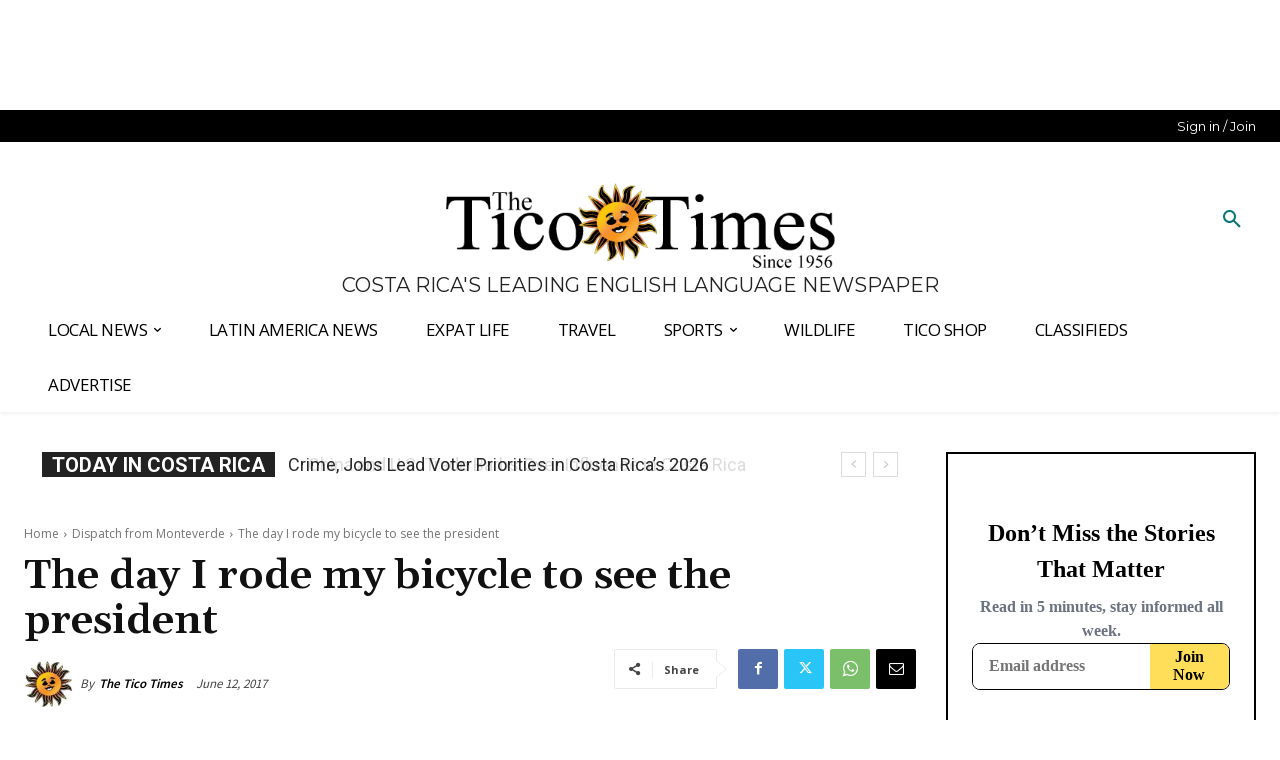

--- FILE ---
content_type: text/html
request_url: https://api.intentiq.com/profiles_engine/ProfilesEngineServlet?at=39&mi=10&dpi=936734067&pt=17&dpn=1&iiqidtype=2&iiqpcid=2a123dc8-a0fd-4239-967c-fdf87409c39e&iiqpciddate=1769051752224&pcid=894050d2-b4b9-475e-bd48-f75037c6d56c&idtype=3&gdpr=0&japs=false&jaesc=0&jafc=0&jaensc=0&jsver=0.33&testGroup=A&source=pbjs&ABTestingConfigurationSource=group&abtg=A&vrref=https%3A%2F%2Fticotimes.net
body_size: 55
content:
{"abPercentage":97,"adt":1,"ct":2,"isOptedOut":false,"data":{"eids":[]},"dbsaved":"false","ls":true,"cttl":86400000,"abTestUuid":"g_530d8047-09c8-466f-8591-9dd67c912023","tc":9,"sid":388027452}

--- FILE ---
content_type: text/plain
request_url: https://rtb.openx.net/openrtbb/prebidjs
body_size: -220
content:
{"id":"0d6ff886-2d2c-450c-a64d-c56e768e152f","nbr":0}

--- FILE ---
content_type: text/plain; charset=UTF-8
request_url: https://at.teads.tv/fpc?analytics_tag_id=PUB_17002&tfpvi=&gdpr_consent=&gdpr_status=22&gdpr_reason=220&ccpa_consent=&sv=prebid-v1
body_size: 56
content:
YWNjNjZjNjUtODc2My00NDkxLWExNjEtZDg0OTkyZjZjOThhIy01LTg=

--- FILE ---
content_type: text/plain; charset=utf-8
request_url: https://ads.adthrive.com/http-api/cv2
body_size: 4720
content:
{"om":["00eoh6e0","04897otm","04avd4zf","0cpicd1q","0iyi1awv","0p5m22mv","0p7rptpw","0s298m4lr19","0sm4lr19","1","1028_8728253","10310289136970_462616255","10868755","10ua7afe","11142692","11509227","1185:1610326628","1185:1610326728","11896988","12010080","12010084","12010088","12168663","12169133","12171239","124843_9","124844_22","124853_7","1374w81n","13eade0f-5e7c-427a-b13a-5d5fd85a271c","13mvd7kb","1501804","1606221","1610326628","1610326728","1611092","17_24696340","1891/84814","1kpjxj5u","1ktgrre1","1li23of4","1m7ow47i","1qycnxb6","1r7rfn75","1zx7wzcw","202430_200_EAAYACog7t9UKc5iyzOXBU.xMcbVRrAuHeIU5IyS9qdlP9IeJGUyBMfW1N0_","202d4qe7","206_440665","206_547869","2132:45327625","2132:45327684","2132:45868996","2132:45921405","2132:46037432","2132:46039955","2132:46039965","2249:567996566","2249:703330140","2307:1r7rfn75","2307:2gev4xcy","2307:31yw6nyu","2307:3p0mnojb","2307:4l7yzzlo","2307:5am84p90","2307:5nukj5da","2307:6l5qanx0","2307:72szjlj3","2307:77gj3an4","2307:794di3me","2307:7fmk89yf","2307:7xb3th35","2307:8orkh93v","2307:8ul426rx","2307:9nex8xyd","2307:a1t6xdb7","2307:a7w365s6","2307:cgx63l2w","2307:cqant14y","2307:cv0h9mrv","2307:duxvs448","2307:emb9y625","2307:enlhmyoh","2307:fphs0z2t","2307:fqeh4hao","2307:gn3plkq1","2307:hdfbap3h","2307:hn3eanl8","2307:i3i05vpz","2307:ij0o9c81","2307:nv0uqrqm","2307:ouycdkmq","2307:pi9dvb89","2307:plth4l1a","2307:quk7w53j","2307:s2ahu2ae","2307:t2546w8l","2307:t4zab46q","2307:ubjltf5y","2307:uqph5v76","2307:v7rcakhx","2307:xc88kxs9","2307:zfexqyi5","23786439","2409_15064_70_86128401","2409_25495_176_CR52092956","2409_25495_176_CR52092957","2409_25495_176_CR52092958","2409_25495_176_CR52150651","2409_25495_176_CR52153849","2409_25495_176_CR52186411","2409_25495_176_CR52188001","248492119","248493046","25_53v6aquw","25_op9gtamy","25_oz31jrd0","25_ti0s3bz3","25_yi6qlg3p","25_ztlksnbe","262594","2636_1101777_7764-1036203","2636_1101777_7764-1036209","2662_255125_T26309109","2676:85659427","2676:85672717","2715_9888_440665","2715_9888_549410","27d1b9e9-7525-428e-9ef4-77b73b67979b","28u7c6ez","29414696","2974:8166422","2eybxjpm","2gev4xcy","2gglwanz","2jjp1phz","2mokbgft","308_125203_16","308_125204_12","31809564","32j56hnc","33118520","3335_25247_700109383","3335_25247_700109389","34182009","3490:CR52212687","3490:CR52212688","3490:CR52223711","3490:CR52223725","3646_185414_T26335189","3658_136236_fphs0z2t","3658_140128_a4nw4c6t","3658_15078_fqeh4hao","3658_18008_uqph5v76","3658_21647_a1t6xdb7","3658_236365_i3i05vpz","3658_67113_8camtqjh","3658_78719_4l7yzzlo","381513943572","39303318","39364467","39368822","3LMBEkP-wis","3aptpnuj","3p0mnojb","3q49ttf8","3ql09rl9","3v2n6fcp","3wivd6ib","409_223599","409_226366","409_227223","42231835","43919974","43a7ptxe","43jaxpr7","44023623","440665","44629254","45731686","458901553568","47192068","4771_74438_1610277379","47869802","481703827","485027845327","48594493","48673577","4b108d81-d4af-4b5b-ba2a-6a994eb4f353","4etfwvf1","4fk9nxse","4ghpg1az","4l7yzzlo","4r7canzx","5058daee-5c94-4b21-9922-e63dc1a6b944","51004532","51372434","51699649","521_425_203952","522567","53v6aquw","54779847","54779873","547869","5504:203918","5510:ouycdkmq","5510:qlw2vktr","5510:quk7w53j","5510:wfxqcwx7","55116643","55116649","55167461","5526539217","5563_66529_OADD2.7902842467830_1H35LDI74OC2J4TOYK","557_409_216394","557_409_216396","557_409_216596","557_409_220139","557_409_220149","557_409_228055","557_409_228057","557_409_228105","557_409_228349","557_409_228351","557_409_228363","558_93_d9f6t30y","56157033","56341213","58147757","582mxy0f","59753242","59780459","59780461","59780474","59818357","59856354","5am84p90","5nukj5da","5ubl7njm","5z1q3lnv","60451943","61174524","61900466","61916211","61916223","61916225","61932957","61945716","62019442","6226505239","6226507991","6226522431","6226530649","6250_66552_1112487743","6250_66552_1114688213","627227759","627309156","627309159","628015148","628086965","628153053","628153173","628222860","628223277","628360579","628360582","628444259","628444349","628444433","628444436","628444439","628456310","628456313","628456382","628456403","628622163","628622169","628622172","628622241","628622244","628622247","628622250","628683371","628687043","628687157","628687460","628687463","628803013","628841673","629007394","629009180","629167998","629168001","629168010","629168565","629171196","629171202","629255550","62982626","629984747","630137823","63092381","63092407","630928655","63100589","6365_61796_784844652399","6365_61796_784880263591","6365_61796_784880274628","63t6qg56","6547_67916_8s2SeVvyTN8GB4CDL9uR","6547_67916_OWBkOMr5SoHXZw8LYAUe","6547_67916_WbXuLauYOscYWojaSZTB","6547_67916_ab9pIhyoe217jnT8nwxS","6547_67916_akzKi6Aw967DofjGU3xU","6547_67916_rxBvqZTvqhwynreWVqTT","6547_67916_w8S5lAVFpEBpuw0hPK1A","659216891404","666d8809-1482-4927-9056-213f41530fa6","668017635","677887979","67swazxr","680_99480_464327579","680_99480_687081256","680_99480_700109379","680_99480_700109389","680_99480_700109391","690_99485_1610326628","690_99485_1610326728","697189999","697525780","6bu8dp95","6l5qanx0","6mwqcsi8","6zt4aowl","700109399","700117707","703266125","704886654","705115233","705115332","705115442","705115523","705116521","705127202","705643597","706320056","7354_138543_85445183","7354_138543_85807320","7354_138543_85807343","7354_138543_85809040","7354_138543_85809050","7354_201087_86620920","74243_74_18268075","74243_74_18268078","7732580","7764-1036204","7764-1036207","7764-1036208","7764-1036210","77o0iydu","7969_149355_45868996","7969_149355_45921405","7969_149355_45999649","7a0tg1yi","7cmeqmw8","7f298mk89yf","7fl72cxu","7fmk89yf","7s82759r","7sf7w6kh","7vplnmf7","7xb3th35","7xh7duqo","80ec5mhd","8152859","8152878","8152879","8172734","8341_230731_587183202622605216","86434184","86434211","86434328","86434384","86434563","86434787","86698464","86744972","86744985","86925902","8b5u826e","8edb3geb","8linfb0q","8mv3pfbo","8orkh93v","8u298l426rx","8u2upl8r","8ul426rx","9057/211d1f0fa71d1a58cabee51f2180e38f","9598343","96srbype","9krcxphu","9nex8xyd","9rqgwgyb","9t6gmxuz","Ku_uLZnTchg","a1t6xdb7","a31b26de","a4298nw4c6t","a4nw4c6t","a566o9hb","a7w365s6","b5h6ex3r","b704x17p","bd5xg6f6","bfcopl4k","bhcgvwxj","bmvwlypm","bn278v80","bp4f2d47","bpwmigtk","bu0fzuks","c1t9ap74","c25uv8cd","c75hp4ji","c88kaley","cbsyo811","cgx63l2w","clbujs0n","cqant14y","cr-Bitc7n_p9iw__vat__49i_k_6v6_h_jce2vj5h_yApYgdjrj","cr-aafskl4mu9vd","cr-aavwye1subwj","cr-aavwye1uubwj","cr-aawz2m5xubwj","cr-ghun4f53ubxe","cr-hxf9stx0u9vd","cr-j608wonbubxe","cr-nv6lwc1iu9vd","cr-q97t18oou9vd","cr-q97t18oouatj","cr-q97t18ooubwe","cr-wzt6eo5fu9vd","cr-wzt6eo5fubwe","cv0h9mrv","cv2huqwc","cymho2zs","czt3qxxp","d5jdnwtq","d9f6t30y","ddd2k10l","dead3543-6369-48f3-8ef3-8037d64a1419","djstahv8","dpjydwun","dtm79nhf","e2c76his","eb9vjo1r","edkk1gna","eij3fvnf","emhpbido","enlhmyoh","eud1td0t","f4mzy3ym","fhon8bft","fj298p0ceax","fjp0ceax","fk23o2nm","fmuvtuv2","fovbyhjn","fphs0z2t","fq298eh4hao","fqeh4hao","g3tr58j9","g4kw4fir","g4m2hasl","gix2ylp1","gn3plkq1","gpx7xks2","gvotpm74","h0cw921b","h32sew6s","h600umfj","hf9btnbz","hffavbt7","hgrz3ggo","hn3eanl8","hqz7anxg","hueqprai","hxxrc6st","i3298i05vpz","i3i05vpz","i7sov9ry","i90isgt0","igzocrf6","iu5svso2","ixtrvado","j39smngx","jd035jgw","jfh85vr4","jr169syq","kecbwzbd","kk5768bd","klqiditz","kv2blzf2","kwdxxbza","kz8629zd","l04ojb5z","l2j3rq3s","l9xck988","lmi8pfvy","lqdvaorh","lryy2wkw","ltgwjglo","m3128oiv","mbgz0hvw","mealz2pi","mmr74uc4","mne39gsk","n3egwnq7","np9yfx64","nv0uqrqm","o7df6lpy","ofoon6ir","ouycdkmq","owpdp17p","oxs5exf6","oz31jrd0","p3lqbugu","pagvt0pd","pe0gcg4w","phlvi7up","pi9dvb89","pkydekxi","pl298th4l1a","plfmsw3p","plth4l1a","q6wuoqcc","q9plh3qd","qexs87kc","qfy64iwb","qlw2vktr","qqvgscdx","quk7w53j","risjxoqk","rknnwvfz","rue4ecys","s2298ahu2ae","s2ahu2ae","s42om3j4","s4s41bit","sdodmuod","sfz2f81x","ssnofwh5","st298jmll2q","t2qwo7di","t4zab46q","t5alo5fu","t5kb9pme","t79r9pdb","t7jqyl3m","t8qogbhp","tfbg3n3b","ti0s3bz3","twf10en3","u3i8n6ef","u3kgq35b","u3oyi6bb","u690dg05","ub298jltf5y","ubjltf5y","uf7vbcrs","uhebin5g","ujl9wsn7","ujqkqtnh","uq0uwbbh","uqph5v76","usle8ijx","v31rs2oq","vbivoyo6","ven7pu1c","vj7hzkpp","w3ez2pdd","wfxqcwx7","wq6an63s","wt0wmo2s","x9fpymrp","xdaezn6y","xgzzblzl","xhcpnehk","xm7awsi7","xm7xmowz","xmrkzlba","y44dspxu","y51tr986","y85b3dt1","yi6qlg3p","ylz2n35t","yuma6t5d","z4ptnka9","zd631qlo","zep75yl2","zfexqyi5","zs4we7u0","zw6jpag6","zwci7n7u","zxaju0ay","7979132","7979135"],"pmp":[],"adomains":["123notices.com","1md.org","about.bugmd.com","acelauncher.com","adameve.com","akusoli.com","allyspin.com","askanexpertonline.com","atomapplications.com","bassbet.com","betsson.gr","biz-zone.co","bizreach.jp","bubbleroom.se","bugmd.com","buydrcleanspray.com","byrna.com","capitaloneshopping.com","clarifion.com","combatironapparel.com","controlcase.com","convertwithwave.com","cotosen.com","countingmypennies.com","cratedb.com","croisieurope.be","cs.money","dallasnews.com","definition.org","derila-ergo.com","dhgate.com","dhs.gov","displate.com","easyprint.app","easyrecipefinder.co","fabpop.net","familynow.club","fla-keys.com","folkaly.com","g123.jp","gameswaka.com","getbugmd.com","getconsumerchoice.com","getcubbie.com","gowavebrowser.co","gowdr.com","gransino.com","grosvenorcasinos.com","guard.io","hero-wars.com","holts.com","instantbuzz.net","itsmanual.com","jackpotcitycasino.com","justanswer.com","justanswer.es","la-date.com","lightinthebox.com","liverrenew.com","local.com","lovehoney.com","lulutox.com","lymphsystemsupport.com","manualsdirectory.org","meccabingo.com","medimops.de","mensdrivingforce.com","millioner.com","miniretornaveis.com","mobiplus.me","myiq.com","national-lottery.co.uk","naturalhealthreports.net","nbliver360.com","nikke-global.com","nordicspirit.co.uk","nuubu.com","onlinemanualspdf.co","original-play.com","outliermodel.com","paperela.com","paradisestays.site","parasiterelief.com","peta.org","photoshelter.com","plannedparenthood.org","playvod-za.com","printeasilyapp.com","printwithwave.com","profitor.com","quicklearnx.com","quickrecipehub.com","rakuten-sec.co.jp","rangeusa.com","refinancegold.com","robocat.com","royalcaribbean.com","saba.com.mx","shift.com","simple.life","spinbara.com","systeme.io","taboola.com","tackenberg.de","temu.com","tenfactorialrocks.com","theoceanac.com","topaipick.com","totaladblock.com","usconcealedcarry.com","vagisil.com","vegashero.com","vegogarden.com","veryfast.io","viewmanuals.com","viewrecipe.net","votervoice.net","vuse.com","wavebrowser.co","wavebrowserpro.com","weareplannedparenthood.org","xiaflex.com","yourchamilia.com"]}

--- FILE ---
content_type: text/plain
request_url: https://rtb.openx.net/openrtbb/prebidjs
body_size: -83
content:
{"id":"c6aafd05-91a7-4a2f-965d-bd3ce6c9a4a3","nbr":0}